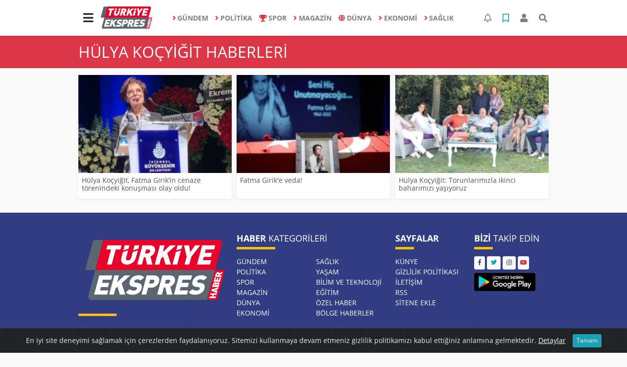

--- FILE ---
content_type: text/html; charset=utf-8
request_url: https://www.google.com/recaptcha/api2/aframe
body_size: 267
content:
<!DOCTYPE HTML><html><head><meta http-equiv="content-type" content="text/html; charset=UTF-8"></head><body><script nonce="ucMDDftzQU4H0nxOuTaSLQ">/** Anti-fraud and anti-abuse applications only. See google.com/recaptcha */ try{var clients={'sodar':'https://pagead2.googlesyndication.com/pagead/sodar?'};window.addEventListener("message",function(a){try{if(a.source===window.parent){var b=JSON.parse(a.data);var c=clients[b['id']];if(c){var d=document.createElement('img');d.src=c+b['params']+'&rc='+(localStorage.getItem("rc::a")?sessionStorage.getItem("rc::b"):"");window.document.body.appendChild(d);sessionStorage.setItem("rc::e",parseInt(sessionStorage.getItem("rc::e")||0)+1);localStorage.setItem("rc::h",'1768546071639');}}}catch(b){}});window.parent.postMessage("_grecaptcha_ready", "*");}catch(b){}</script></body></html>

--- FILE ---
content_type: text/css
request_url: https://www.turkiyeekspreshaber.com/_themes/hs-elegant/style/font/open-sans.css?v=1
body_size: -147
content:
/* Open Sans-regular - latin-ext_latin */
@font-face {
  font-family: 'Open Sans';
  font-style: normal;
  font-weight: 400;
  src: url('../../font/OpenSans-Regular.ttf') format('truetype');
  font-display: swap;
}

/* Open Sans-700 - latin-ext_latin */
@font-face {
  font-family: 'Open Sans';
  font-style: normal;
  font-weight: 700;
  src: url('../../font/OpenSans-Bold.ttf') format('truetype');
  font-display: swap;
}

body, html {
  font-family: 'Open Sans',sans-serif!important;
}
